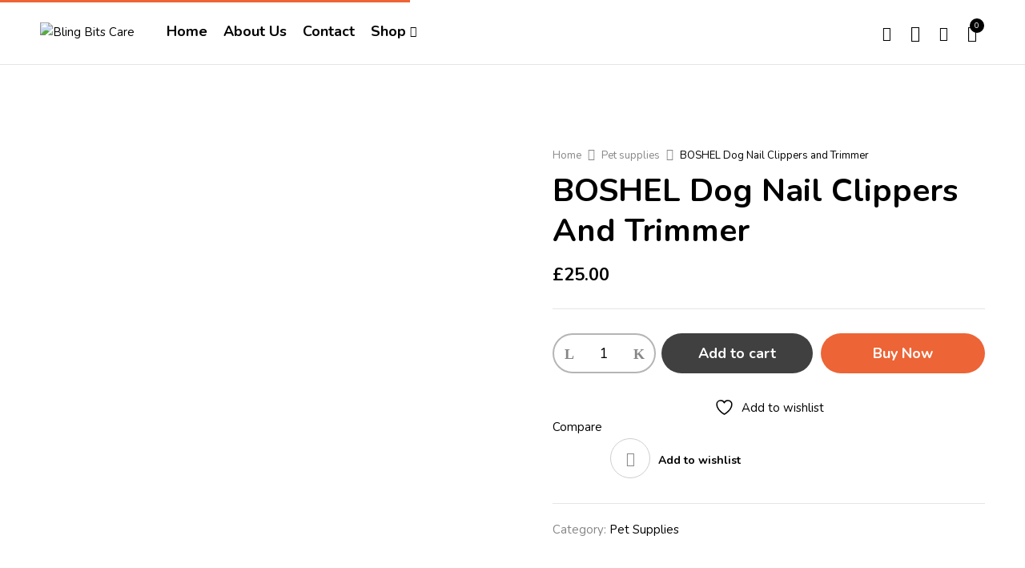

--- FILE ---
content_type: text/css
request_url: https://blingbitscare.com/wp-content/uploads/elementor/css/post-11234.css?ver=1766434719
body_size: 629
content:
.elementor-11234 .elementor-element.elementor-element-95d4807:not(.elementor-motion-effects-element-type-background), .elementor-11234 .elementor-element.elementor-element-95d4807 > .elementor-motion-effects-container > .elementor-motion-effects-layer{background-color:#F6F6F6;}.elementor-11234 .elementor-element.elementor-element-95d4807{transition:background 0.3s, border 0.3s, border-radius 0.3s, box-shadow 0.3s;}.elementor-11234 .elementor-element.elementor-element-95d4807 > .elementor-background-overlay{transition:background 0.3s, border-radius 0.3s, opacity 0.3s;}.elementor-11234 .elementor-element.elementor-element-88875e5 > .elementor-element-populated{padding:0px 0px 0px 0px;}.elementor-11234 .elementor-element.elementor-element-a43c157{margin-top:20px;margin-bottom:20px;}.elementor-11234 .elementor-element.elementor-element-d0eccd2 > .elementor-element-populated{padding:0px 15px 0px 15px;}.elementor-widget-text-editor{font-family:var( --e-global-typography-text-font-family ), Sans-serif;font-weight:var( --e-global-typography-text-font-weight );color:var( --e-global-color-text );}.elementor-widget-text-editor.elementor-drop-cap-view-stacked .elementor-drop-cap{background-color:var( --e-global-color-primary );}.elementor-widget-text-editor.elementor-drop-cap-view-framed .elementor-drop-cap, .elementor-widget-text-editor.elementor-drop-cap-view-default .elementor-drop-cap{color:var( --e-global-color-primary );border-color:var( --e-global-color-primary );}.elementor-11234 .elementor-element.elementor-element-4252ed8{font-size:16px;line-height:24px;color:#A3A3A3;}.elementor-bc-flex-widget .elementor-11234 .elementor-element.elementor-element-19f2a26.elementor-column .elementor-widget-wrap{align-items:center;}.elementor-11234 .elementor-element.elementor-element-19f2a26.elementor-column.elementor-element[data-element_type="column"] > .elementor-widget-wrap.elementor-element-populated{align-content:center;align-items:center;}.elementor-11234 .elementor-element.elementor-element-19f2a26 > .elementor-element-populated{padding:0px 15px 0px 15px;}.elementor-widget-divider{--divider-color:var( --e-global-color-secondary );}.elementor-widget-divider .elementor-divider__text{color:var( --e-global-color-secondary );font-family:var( --e-global-typography-secondary-font-family ), Sans-serif;font-weight:var( --e-global-typography-secondary-font-weight );}.elementor-widget-divider.elementor-view-stacked .elementor-icon{background-color:var( --e-global-color-secondary );}.elementor-widget-divider.elementor-view-framed .elementor-icon, .elementor-widget-divider.elementor-view-default .elementor-icon{color:var( --e-global-color-secondary );border-color:var( --e-global-color-secondary );}.elementor-widget-divider.elementor-view-framed .elementor-icon, .elementor-widget-divider.elementor-view-default .elementor-icon svg{fill:var( --e-global-color-secondary );}.elementor-11234 .elementor-element.elementor-element-1eab4cc{--divider-border-style:solid;--divider-color:#DCDCDC;--divider-border-width:1px;}.elementor-11234 .elementor-element.elementor-element-1eab4cc .elementor-divider-separator{width:100%;}.elementor-11234 .elementor-element.elementor-element-1eab4cc .elementor-divider{padding-block-start:0px;padding-block-end:0px;}.elementor-11234 .elementor-element.elementor-element-9c29c15{margin-top:30px;margin-bottom:045px;}.elementor-11234 .elementor-element.elementor-element-8e0967e > .elementor-element-populated{padding:0px 15px 0px 15px;}.elementor-widget-image .widget-image-caption{color:var( --e-global-color-text );font-family:var( --e-global-typography-text-font-family ), Sans-serif;font-weight:var( --e-global-typography-text-font-weight );}.elementor-11234 .elementor-element.elementor-element-36a62c4 > .elementor-widget-container{margin:0px 0px 10px 0px;}.elementor-11234 .elementor-element.elementor-element-36a62c4{text-align:left;}.elementor-11234 .elementor-element.elementor-element-36a62c4 img{max-width:151px;}.elementor-11234 .elementor-element.elementor-element-1f417b4 > .elementor-widget-container{margin:0px 0px 20px 0px;padding:0px 100px 0px 0px;}.elementor-11234 .elementor-element.elementor-element-1f417b4{color:#000000;}.elementor-11234 .elementor-element.elementor-element-87ca230 > .elementor-element-populated{padding:0px 15px 0px 15px;}.elementor-11234 .elementor-element.elementor-element-85a29d6 > .elementor-widget-container{margin:11px 0px 16px 0px;}.elementor-11234 .elementor-element.elementor-element-85a29d6{font-size:18px;font-weight:700;color:#000000;}.elementor-11234 .elementor-element.elementor-element-c28ed78{color:#000000;}.elementor-11234 .elementor-element.elementor-element-ccf5311 > .elementor-element-populated{padding:0px 15px 0px 15px;}.elementor-11234 .elementor-element.elementor-element-9533513 > .elementor-widget-container{margin:11px 0px 16px 0px;}.elementor-11234 .elementor-element.elementor-element-9533513{font-size:18px;font-weight:700;color:#000000;}.elementor-11234 .elementor-element.elementor-element-c93c81e > .elementor-element-populated{padding:0px 15px 0px 15px;}.elementor-11234 .elementor-element.elementor-element-3abad0b > .elementor-widget-container{margin:11px 0px 16px 0px;}.elementor-11234 .elementor-element.elementor-element-3abad0b{font-size:18px;font-weight:700;color:#000000;}.elementor-11234 .elementor-element.elementor-element-7945b8d{--divider-border-style:solid;--divider-color:#DCDCDC;--divider-border-width:1px;}.elementor-11234 .elementor-element.elementor-element-7945b8d .elementor-divider-separator{width:100%;}.elementor-11234 .elementor-element.elementor-element-7945b8d .elementor-divider{padding-block-start:0px;padding-block-end:0px;}.elementor-11234 .elementor-element.elementor-element-c51b3d2{padding:8px 0px 8px 0px;}.elementor-bc-flex-widget .elementor-11234 .elementor-element.elementor-element-8ad7086.elementor-column .elementor-widget-wrap{align-items:center;}.elementor-11234 .elementor-element.elementor-element-8ad7086.elementor-column.elementor-element[data-element_type="column"] > .elementor-widget-wrap.elementor-element-populated{align-content:center;align-items:center;}.elementor-11234 .elementor-element.elementor-element-8ad7086 > .elementor-element-populated{padding:0px 15px 0px 15px;}.elementor-11234 .elementor-element.elementor-element-178d14b{font-size:12px;color:#000000;}.elementor-11234 .elementor-element.elementor-element-999a380 > .elementor-element-populated{padding:0px 15px 0px 15px;}.elementor-11234 .elementor-element.elementor-element-789b25e{text-align:right;}@media(min-width:768px){.elementor-11234 .elementor-element.elementor-element-d0eccd2{width:51.456%;}.elementor-11234 .elementor-element.elementor-element-19f2a26{width:48.51%;}}@media(max-width:1024px){.elementor-11234 .elementor-element.elementor-element-19f2a26.elementor-column > .elementor-widget-wrap{justify-content:center;}.elementor-11234 .elementor-element.elementor-element-ea7b9d1{width:auto;max-width:auto;}.elementor-11234 .elementor-element.elementor-element-ea7b9d1 > .elementor-widget-container{margin:20px 0px 0px 0px;}.elementor-11234 .elementor-element.elementor-element-1f417b4 > .elementor-widget-container{padding:0px 0px 0px 0px;}.elementor-11234 .elementor-element.elementor-element-178d14b{text-align:left;}.elementor-11234 .elementor-element.elementor-element-789b25e{text-align:right;}}@media(max-width:767px){.elementor-11234 .elementor-element.elementor-element-87ca230 > .elementor-element-populated{margin:30px 0px 0px 0px;--e-column-margin-right:0px;--e-column-margin-left:0px;}.elementor-11234 .elementor-element.elementor-element-ccf5311 > .elementor-element-populated{margin:30px 0px 0px 0px;--e-column-margin-right:0px;--e-column-margin-left:0px;}.elementor-11234 .elementor-element.elementor-element-c93c81e > .elementor-element-populated{margin:30px 0px 0px 0px;--e-column-margin-right:0px;--e-column-margin-left:0px;}.elementor-11234 .elementor-element.elementor-element-178d14b{text-align:center;}.elementor-11234 .elementor-element.elementor-element-789b25e{text-align:center;}}